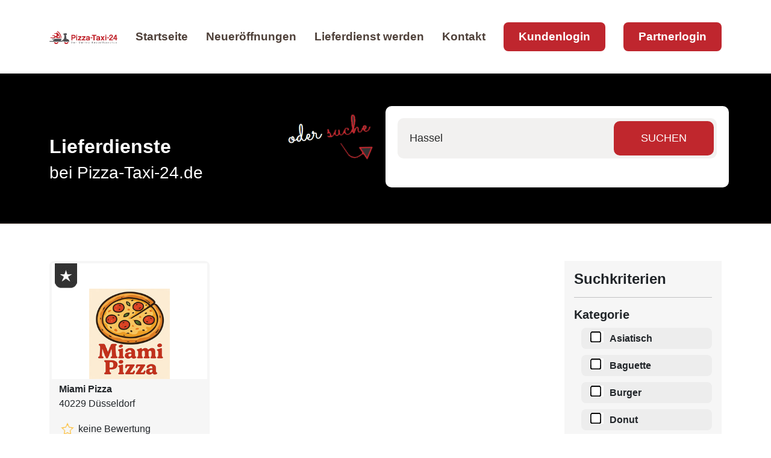

--- FILE ---
content_type: text/html; charset=iso-8859-1
request_url: https://www.pizza-taxi-24.de/ort/Hassel/index.php
body_size: 3999
content:
<!DOCTYPE html>
<html lang="en">
<head>
    <meta name="format-detection" content="telephone=no">
	<meta http-equiv="cache-control" content="no-cache">
    <meta name="viewport" content="width=device-width, height=device-height, initial-scale=1.0, maximum-scale=1.0, user-scalable=0">
    <meta http-equiv="X-UA-Compatible" content="IE=edge">
    <meta charset="utf-8">
<meta NAME="Abstract" CONTENT="Lieferservice in Hassel - Pizza-Taxi-24.de">
	<meta NAME="Description" CONTENT="Deine Lieferservice  in Hassel beliefert dich schnell und einfach online bestellen bei .">
	<META NAME="keywords" CONTENT="Hassel,lieferservice, ">
	<META NAME="author" CONTENT="Pizza-Taxi-24">
	<META NAME="publisher" CONTENT="Sandra von Hecken">
	<META NAME="copyright" CONTENT="Pizza-Taxi-24">
	<META NAME="page-topic" CONTENT="Pizza-Taxi-24">
	<META NAME="content-language" CONTENT="de,at,ch,nl">
	<META NAME="audience" CONTENT="alle">
	<meta name="Language" content="deutsch,de,at,ch,nl">
	<META NAME="robots" CONTENT="INDEX,FOLLOW">
	<meta name="Revisit" content="5 Days">
	<meta name="Title" content="Pizza-Taxi-24.de - Hassel">
	<title>Lieferservice in Hassel Pizza-Taxi-24.de</title>
<META NAME="robots" CONTENT="INDEX,FOLLOW">
<meta name="Revisit" content="5 Days">
<!-- Favicons -->
  <link href="https://www.pizza-taxi-24.de/assets/img/favicon.png" rel="icon">
  <link href="https://www.pizza-taxi-24.de/checkout/shop/app-store.png" rel="apple-touch-icon">

  <link href="https://www.pizza-taxi-24.de/bootstrap/css/bootstrap.min.css" rel="stylesheet">
  <link href="https://www.pizza-taxi-24.de/bootstrap-icons/bootstrap-icons.css" rel="stylesheet">

	<!-- Vendor CSS Files -->
  <link href="https://www.pizza-taxi-24.de/assets/vendor/aos/aos.css" rel="stylesheet">
  <link href="https://www.pizza-taxi-24.de/assets/vendor/bootstrap/css/bootstrap.min.css" rel="stylesheet">
  <link href="https://www.pizza-taxi-24.de/assets/vendor/bootstrap-icons/bootstrap-icons.css" rel="stylesheet">
  <link href="https://www.pizza-taxi-24.de/assets/vendor/boxicons/css/boxicons.min.css" rel="stylesheet">
  <link href="https://www.pizza-taxi-24.de/assets/vendor/glightbox/css/glightbox.min.css" rel="stylesheet">
  <link href="https://www.pizza-taxi-24.de/assets/vendor/swiper/swiper-bundle.min.css" rel="stylesheet">
  <!-- Template Main CSS File -->
  <link href="https://www.pizza-taxi-24.de/assets/css/style.css" rel="stylesheet">
  <link rel="stylesheet" href="https://www.pizza-taxi-24.de/css/addFavorites.css?v=1">
<meta name="thumbnail" content="https://www.pizza-taxi-24.de/images/banner/250x233.png" />
<script src="https://www.pizza-taxi-24.de/jquery/js/jquery.min.js" type="text/javascript"></script>

</head>

<body>
  <header id="header" class="fixed-top d-flex align-items-center">
    <div class="container d-flex align-items-center justify-content-between">

      <div class="logo">
        <!--<h1 class="text-light"><a href="index.php"><span>Pizza-Taxi-24.de</span></a></h1>-->
        <a href="https://www.pizza-taxi-24.de/index.php"><img src="https://www.pizza-taxi-24.de/images/header-pizza-taxi-24.png" alt="Pizza-Taxi-24" class="img-fluid"></a>
      </div>

      <nav id="navbar" class="navbar">
        <ul>
          <li><a class="nav-link " href="https://www.pizza-taxi-24.de/index.php">Startseite</a></li>
          <li><a class="nav-link " href="https://www.pizza-taxi-24.de/neueroffnungen.php">Neueröffnungen</a></li>
          <li><a class="nav-link " href="https://www.pizza-taxi-24.de/lieferdienst-werden.php">Lieferdienst werden</a></li>
          <li><a class="nav-link " href="https://www.pizza-taxi-24.de/kontakt.php">Kontakt</a></li>
          <li><a class="getstarted" href="https://www.pizza-taxi-24.de/kundenlogin/" target="_blank">Kundenlogin</a></li>
		  <li><a class="getstarted" href="https://www.pizza-taxi-24.de/meinShop/" target="_blank">Partnerlogin</a></li>
        </ul>
        <i class="bi bi-list mobile-nav-toggle"></i>
      </nav><!-- .navbar -->

    </div>
  </header>
  <!-- ======= Slider Section ======= -->
  <section id="neueroffnung" class="d-flex align-items-center startslider">
    <div class="container">
      <div class="row gy-4" style="margin-top:20px;">
    <div class="col-lg-4 slidertextse d-flex flex-column justify-content-center"><br><br>
          <h2><b>Lieferdienste</b></h2>
		  <h3>bei Pizza-Taxi-24.de</h2>
    </div>
	<div class="col-lg-2 slidertextse d-flex flex-column" style="float:right;">
		<img src="https://www.pizza-taxi-24.de/assets/img/odersuche.png" style="height:97px;width:175px;">
	</div>
    <div class="col-lg-6 order-1 order-lg-2" style="background-color: #fff;-webkit-border-radius: 10px;-moz-border-radius: 10px;border-radius: 10px;padding: 20px;">
		<div class="pt-site-search__submit">
		
						<form method="get" action="search.php">
				<input name="search" id="search" type="text" placeholder="Hassel" />
				<input type="submit" value="SUCHEN">
			</form>
		</div>
    </div>
</div>

    </div>
  </section>

  <main id="main">

    <!-- ======= Lieferdienste Section ======= -->
    <section id="portfolio" class="portfolio">
      <div class="container" data-aos="fade-up">
		<div class="row mycontentsize" data-aos="fade-up" data-aos-delay="200">

<div class="col-lg-9 col-md-6 mycontentsize  .make-lg-column(8);">
<div class="col-lg-4 col-md-6 auflistung">
				<div class="auswahl">
				<div class="favaktion"><a href="https://www.miamiddorf.de" target="_blank"><img style="display:none;" src="https://www.pizza-taxi-24.de/shoplogos/999/logo-miamiddorf.jpg" alt="Miami Pizza"></a>
					<div class="addFavoritesButton"><i><img src="https://www.pizza-taxi-24.de/assets/img/favblack.png" alt="Miami Pizza"></i></div>
				</div>
				
				<div class="lieferlogo"><img style="max-width:90%;max-height:100%;" src="https://www.pizza-taxi-24.de/shoplogos/999/logo-miamiddorf.jpg"></div>
				
				<p><b>Miami Pizza</b>
				<br>40229 Düsseldorf</p><p><img src="https://www.pizza-taxi-24.de/images/stern.png"> keine Bewertung</p><button class="mybuttonborder"><a href="https://www.pizza-taxi-24.de/info-lieferdienst.php?info=999">mehr Infos</a></button><hr>
				<div class="abstand" style="float:left;"><b>Öffnungszeit:</b></div>
				<div style="float:right;" class="abstand buttongeschlossen">GESCHLOSSEN</div>
				<br><p>11:00 - 22:45 Uhr</p><p><b>akzeptierte Zahlart:</b></p>
				<div align="center"><img src="https://www.pizza-taxi-24.de/images/icon-barzahlen.png"></div><p></p>
				<hr>
				<p><a href="https://www.miamiddorf.de" target="_blank"><button class="mybestellbutton">jetzt vorbestellen</button></a></p>
				</div>
			</div>	</div>
	
	<div class="col-lg-3 col-md-6 mycontentsize  .make-lg-column(8);">
				<!-- Suchkriterien -->
		<div class="filter">
		<h4><b>Suchkriterien</b></h4>
		<hr>
		<form method="post" action="">
		<h5><b>Kategorie</b></h5>
		<ul>
		<li><input type="checkbox" name="6" value="6" ><label>Asiatisch</label></li><li><input type="checkbox" name="11" value="11" ><label>Baguette</label></li><li><input type="checkbox" name="2" value="2" ><label>Burger</label></li><li><input type="checkbox" name="15" value="15" ><label>Donut</label></li><li><input type="checkbox" name="3" value="3" ><label>Döner</label></li><li><input type="checkbox" name="8" value="8" ><label>Imbiss</label></li><li><input type="checkbox" name="9" value="9" ><label>Internationales</label></li><li><input type="checkbox" name="14" value="14" ><label>Nachos</label></li><li><input type="checkbox" name="13" value="13" ><label>Omlette</label></li><li><input type="checkbox" name="7" value="7" ><label>Pasta</label></li><li><input type="checkbox" name="1" value="1" ><label>Pizza</label></li><li><input type="checkbox" name="10" value="10" ><label>Salat</label></li>		</ul>
		<br>
		<h5><b>Zahlungsart</b></h5>
		<ul>
		<li><input type="checkbox" name="bar" ><label>Barzahlung</label></li>
		<li><input type="checkbox" name="ec" ><label>Kartenzahlung</label></li>
		
		
		<li><input type="checkbox" name="paypal" ><label>PayPal</label></li>
		</ul>
		<input type="submit" name="lieferdienstsuche" class="pt-site-search__submit mybuttonred" style="color:#fff !important;" value="Suchen">
		</form>
		</div>
		<!-- Ende Suchkriterien -->
		<br><br>
		<!-- Anfang Lieferdienst fehlt -->
		<div class="filter">
		<div class="iconkreis" style="text-align:center;">i</div>
		<h4><b>Ihr Lieferdienst fehlt?</b></h4>
		<p>Dann informieren Sie sich direkt auf unserer Seite:</p>
		<a href="https://www.pizza-taxi-24.de/lieferdienst-werden.php"><button class="mybuttonborder">hier klicken</button></a>
		</div>
		<!-- Ende Lieferdienst fehlt -->
		<br><br>
		
		<!-- Anfang Gewinnspiel -->
		<div class="filter">
		<h4><b>Unser Gewinnspiel</b></h4>
		<img src="https://www.pizza-taxi-24.de/images/gewinnspiel-side.png" alt="Gewinnspiel Pizza-Taxi-24.de">
		<a href="https://www.pizza-taxi-24.de/spiel/"><button class="mybuttonborder">jetzt spielen</button></a>
		</div><!-- Ende Gewinnspiel -->
		<br><br>
	</div>

</div>
      </div>
    </section>

  </main><!-- End #main -->


  <footer id="footer">
	 <div class="footer-top">
      <div class="container">
        <div class="row">

          <div class="col-lg-3 col-md-6 footer-contact">
            <img src="https://www.pizza-taxi-24.de/images/logo-footer.png" style="max-width:100%;" alt="Pizza-Taxi-24.de">
            <p>
              <br>
              <b>Der Online Bestellservice</b><br>
			  <br>
			  Bei uns gibt es nicht nur Pizza, sondern auch Pasta, Imbiss & mehr
			  <br><br>
			  <b>Folge uns auf:</b>
			  <br>
			  <a href="https://www.facebook.com/PizzaTaxi24" target="_blank"><img src="https://www.pizza-taxi-24.de/icon/facebook.webp" style="margin-right:5px;"></a> &nbsp;
			  <a href="https://www.instagram.com/pizza_taxi_24.de/?hl=de" target="_blank"><img src="https://www.pizza-taxi-24.de/icon/instagram.webp" style="margin-right:5px;"></a> &nbsp;
			  <a href="https://twitter.com/Pizza_Taxi_24" target="_blank"><img src="https://www.pizza-taxi-24.de/icon/twitter.webp" style="margin-right:5px;"></a> &nbsp;
			  <a href="https://www.pinterest.de/pizzataxi24/" target="_blank"><img src="https://www.pizza-taxi-24.de/icon/pinterest.webp" style="margin-right:5px;"></a> &nbsp;
			  <a href="https://www.youtube.com/@Pizza-Taxi-de" target="_blank"><img src="https://www.pizza-taxi-24.de/icon/youtube.webp"></a> 
            </p>
          </div>

          <div class="col-lg-3 col-md-6 footer-links">
            <div class="row"><h3 style="color:#fff;font-size:22px;">KONTAKT<br><hr></h3>
			<div class="col-lg-2">
				<img src="https://www.pizza-taxi-24.de/icon/adress.png">
			</div>
			<div class="col-lg-10">
				Pizza-Taxi-24.de<br>
				by WOBBT-Solutions<br>
				Kurze Straße 20<br>
				41334 Nettetal<br><br>
			</div>
			<div class="col-lg-2">
				<img src="https://www.pizza-taxi-24.de/icon/telefon.png">
			</div>
			<div class="col-lg-10">
				Tel.: 02153-9 583 983<br>
				<p style="color:#c0272d;font-weight:bold;">(keine Bestellhotline!)</p>
			</div>
			<div class="col-lg-2">
				<img src="https://www.pizza-taxi-24.de/icon/email.png">
			</div>
			<div class="col-lg-10">
				<a href="mailto:info@pizza-taxi-24.de?subject=Kontakt Pizza-Taxi-24.de">info@pizza-taxi-24.de</a>
			</div>
			</div>
          </div>

          <div class="col-lg-3 col-md-6 footer-links">
            <h3 style="color:#fff;font-size:22px;">LINKS</h3><hr>
            <a href="https://www.pizza-taxi-24.de/hilfe-zur-bestellung.php">Hilfe bei der Bestellung</a><br>
			<a href="https://www.pizza-taxi-24.de/empfehlungen.php">DEINE Empfehlung</a><br>
			<a href="https://www.pizza-taxi-24.de/werbemittel.php">Videos & Werbemittel</a><br>
			<a href="https://www.pizza-taxi-24.de/lieferdienst-werden.php">Infos zum Shopsystem</a><br>
			<a href="https://www.pizza-taxi-24.de/kontakt.php">Kontakt & FAQ</a>
          </div>

          <div class="col-lg-3 col-md-6 footer-links">
            <h3 style="color:#fff;font-size:22px;">NEWSLETTER</h3><hr>
			<br>
            <p>Sei einer der ersten, der über Neuigkeiten oder Aktionen informiert wird.</p>
			 <form name="newsxl" action="https://pizza-taxi-24.de/newsletter/index.php" target="_blank" method="post" enctype="text/html">
			<div class="pt-site-news__submit2">
				<input type="email" name="email" id="email" placeholder="z.B. beispiel@beispiel.com" />
				<input class="xxxnoview" style="margin-left:0 !important;" type="submit" name="newslbtn" id="newslbtn" value="Abonnieren"></form>
			</div>
			<br><br>
			<p style="color:#a7a6a6;">(Abmeldung ist jederzeit möglich!)</p>
            
          </div>

        </div>
      </div>
    </div>

    <div class="row section-footer">
	<div class="container"><div class="row">
		<div class="col-lg-2"></div>
      <div class="col-lg-4" style="margin-top:10px;margin-bottom:10px;">
        &copy; Copyright 2023 Pizza-Taxi-24 by WOBBT-Solutions
      </div>
      <div class="col-lg-6" style="color:#fff;text-align:center;margin-top:10px;">
        <a href="https://www.pizza-taxi-24.de/disclaimer.php">Disclaimer</a> |
		
		<a href="https://www.pizza-taxi-24.de/agb.php">AGB</a> |
		
		<a href="https://www.pizza-taxi-24.de/datenschutzbestimmungen.php">Datenschutz</a> | 
		
		<a href="https://www.pizza-taxi-24.de/impressum.php">Impressum</a>
      </div>
	  </div>
    </div></div>
  </footer>

  <a href="#" class="back-to-top d-flex align-items-center justify-content-center"><i class="bi bi-arrow-up-short"></i></a>

<!-- Vendor JS Files -->
  <script src="https://www.pizza-taxi-24.de/assets/vendor/aos/aos.js"></script>
  <script src="https://www.pizza-taxi-24.de/assets/vendor/bootstrap/js/bootstrap.bundle.min.js"></script>
  <script src="https://www.pizza-taxi-24.de/assets/vendor/glightbox/js/glightbox.min.js"></script>
  <script src="https://www.pizza-taxi-24.de/assets/vendor/isotope-layout/isotope.pkgd.min.js"></script>
  <script src="https://www.pizza-taxi-24.de/assets/vendor/swiper/swiper-bundle.min.js"></script>
  <script src="https://www.pizza-taxi-24.de/assets/vendor/php-email-form/validate.js"></script>

  <!-- Template Main JS File -->
  <script src="https://www.pizza-taxi-24.de/assets/js/main.js"></script>
  <script src="https://www.pizza-taxi-24.de/css/addFavorites.js?v=1"></script>
  
  <script>
var acc = document.getElementsByClassName("accordion");
var i;

for (i = 0; i < acc.length; i++) {
  acc[i].addEventListener("click", function() {
    this.classList.toggle("activex");
    var panel = this.nextElementSibling;
    if (panel.style.maxHeight) {
      panel.style.maxHeight = null;
    } else {
      panel.style.maxHeight = panel.scrollHeight + "px";
    }
  });
}
</script>
</body>

</html>